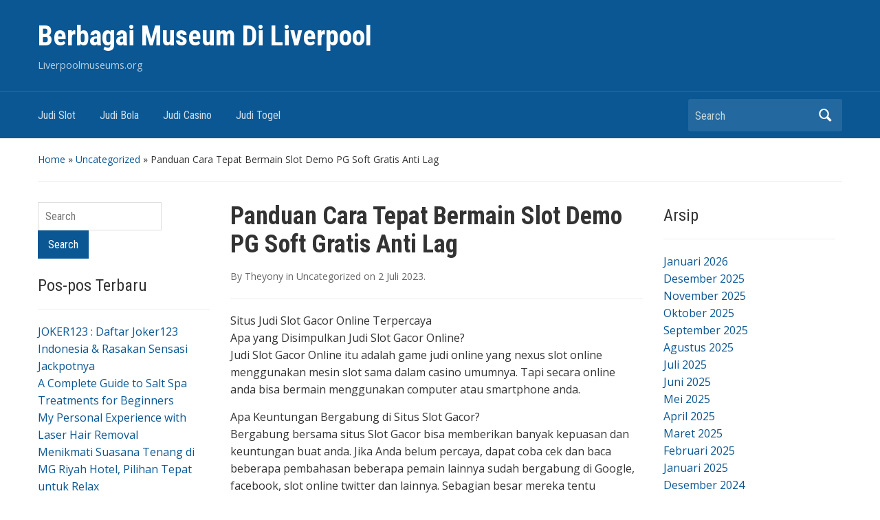

--- FILE ---
content_type: text/html; charset=UTF-8
request_url: https://www.liverpoolmuseums.org/panduan-cara-tepat-bermain-slot-demo-pg-soft-gratis-anti-lag/
body_size: 10877
content:
<!DOCTYPE html>
<html lang="id">

<head>
	<meta charset="UTF-8" />
	<meta name="viewport" content="width=device-width, initial-scale=1">

	<link rel="profile" href="https://gmpg.org/xfn/11" />
	<link rel="pingback" href="https://www.liverpoolmuseums.org/xmlrpc.php" />

	<meta name='robots' content='index, follow, max-image-preview:large, max-snippet:-1, max-video-preview:-1' />
	<style>img:is([sizes="auto" i], [sizes^="auto," i]) { contain-intrinsic-size: 3000px 1500px }</style>
	
	<!-- This site is optimized with the Yoast SEO plugin v26.0 - https://yoast.com/wordpress/plugins/seo/ -->
	<title>Panduan Cara Tepat Bermain Slot Demo PG Soft Gratis Anti Lag</title>
	<meta name="description" content="Situs Judi Slot Gacor Online Terpercaya Apa yang Disimpulkan Judi Slot Gacor Online? Judi Slot Gacor Online itu adalah game judi online yang nexus slot" />
	<link rel="canonical" href="https://www.liverpoolmuseums.org/panduan-cara-tepat-bermain-slot-demo-pg-soft-gratis-anti-lag/" />
	<meta property="og:locale" content="id_ID" />
	<meta property="og:type" content="article" />
	<meta property="og:title" content="Panduan Cara Tepat Bermain Slot Demo PG Soft Gratis Anti Lag" />
	<meta property="og:description" content="Situs Judi Slot Gacor Online Terpercaya Apa yang Disimpulkan Judi Slot Gacor Online? Judi Slot Gacor Online itu adalah game judi online yang nexus slot" />
	<meta property="og:url" content="https://www.liverpoolmuseums.org/panduan-cara-tepat-bermain-slot-demo-pg-soft-gratis-anti-lag/" />
	<meta property="og:site_name" content="Berbagai Museum Di Liverpool" />
	<meta property="article:published_time" content="2023-07-02T00:21:23+00:00" />
	<meta name="author" content="Theyony" />
	<meta name="twitter:card" content="summary_large_image" />
	<meta name="twitter:label1" content="Ditulis oleh" />
	<meta name="twitter:data1" content="Theyony" />
	<meta name="twitter:label2" content="Estimasi waktu membaca" />
	<meta name="twitter:data2" content="3 menit" />
	<script type="application/ld+json" class="yoast-schema-graph">{"@context":"https://schema.org","@graph":[{"@type":"WebPage","@id":"https://www.liverpoolmuseums.org/panduan-cara-tepat-bermain-slot-demo-pg-soft-gratis-anti-lag/","url":"https://www.liverpoolmuseums.org/panduan-cara-tepat-bermain-slot-demo-pg-soft-gratis-anti-lag/","name":"Panduan Cara Tepat Bermain Slot Demo PG Soft Gratis Anti Lag","isPartOf":{"@id":"https://www.liverpoolmuseums.org/#website"},"datePublished":"2023-07-02T00:21:23+00:00","author":{"@id":"https://www.liverpoolmuseums.org/#/schema/person/6fd42189d5ff0d84c2108be9dd9cce62"},"description":"Situs Judi Slot Gacor Online Terpercaya Apa yang Disimpulkan Judi Slot Gacor Online? Judi Slot Gacor Online itu adalah game judi online yang nexus slot","inLanguage":"id","potentialAction":[{"@type":"ReadAction","target":["https://www.liverpoolmuseums.org/panduan-cara-tepat-bermain-slot-demo-pg-soft-gratis-anti-lag/"]}]},{"@type":"WebSite","@id":"https://www.liverpoolmuseums.org/#website","url":"https://www.liverpoolmuseums.org/","name":"Berbagai Museum Di Liverpool","description":"Liverpoolmuseums.org","potentialAction":[{"@type":"SearchAction","target":{"@type":"EntryPoint","urlTemplate":"https://www.liverpoolmuseums.org/?s={search_term_string}"},"query-input":{"@type":"PropertyValueSpecification","valueRequired":true,"valueName":"search_term_string"}}],"inLanguage":"id"},{"@type":"Person","@id":"https://www.liverpoolmuseums.org/#/schema/person/6fd42189d5ff0d84c2108be9dd9cce62","name":"Theyony","image":{"@type":"ImageObject","inLanguage":"id","@id":"https://www.liverpoolmuseums.org/#/schema/person/image/","url":"https://secure.gravatar.com/avatar/85491ba1dd044561cf1559906f0e349d6477ea42c2bdb0c9155d8578a1d0a15d?s=96&d=mm&r=g","contentUrl":"https://secure.gravatar.com/avatar/85491ba1dd044561cf1559906f0e349d6477ea42c2bdb0c9155d8578a1d0a15d?s=96&d=mm&r=g","caption":"Theyony"},"sameAs":["https://www.liverpoolmuseums.org"]}]}</script>
	<!-- / Yoast SEO plugin. -->


<link rel='dns-prefetch' href='//fonts.googleapis.com' />
<link rel="alternate" type="application/rss+xml" title="Berbagai Museum Di Liverpool &raquo; Feed" href="https://www.liverpoolmuseums.org/feed/" />
<link rel="alternate" type="application/rss+xml" title="Berbagai Museum Di Liverpool &raquo; Umpan Komentar" href="https://www.liverpoolmuseums.org/comments/feed/" />
<link rel="alternate" type="application/rss+xml" title="Berbagai Museum Di Liverpool &raquo; Panduan Cara Tepat Bermain Slot Demo PG Soft Gratis Anti Lag Umpan Komentar" href="https://www.liverpoolmuseums.org/panduan-cara-tepat-bermain-slot-demo-pg-soft-gratis-anti-lag/feed/" />
<script type="text/javascript">
/* <![CDATA[ */
window._wpemojiSettings = {"baseUrl":"https:\/\/s.w.org\/images\/core\/emoji\/16.0.1\/72x72\/","ext":".png","svgUrl":"https:\/\/s.w.org\/images\/core\/emoji\/16.0.1\/svg\/","svgExt":".svg","source":{"concatemoji":"https:\/\/www.liverpoolmuseums.org\/wp-includes\/js\/wp-emoji-release.min.js?ver=6.8.3"}};
/*! This file is auto-generated */
!function(s,n){var o,i,e;function c(e){try{var t={supportTests:e,timestamp:(new Date).valueOf()};sessionStorage.setItem(o,JSON.stringify(t))}catch(e){}}function p(e,t,n){e.clearRect(0,0,e.canvas.width,e.canvas.height),e.fillText(t,0,0);var t=new Uint32Array(e.getImageData(0,0,e.canvas.width,e.canvas.height).data),a=(e.clearRect(0,0,e.canvas.width,e.canvas.height),e.fillText(n,0,0),new Uint32Array(e.getImageData(0,0,e.canvas.width,e.canvas.height).data));return t.every(function(e,t){return e===a[t]})}function u(e,t){e.clearRect(0,0,e.canvas.width,e.canvas.height),e.fillText(t,0,0);for(var n=e.getImageData(16,16,1,1),a=0;a<n.data.length;a++)if(0!==n.data[a])return!1;return!0}function f(e,t,n,a){switch(t){case"flag":return n(e,"\ud83c\udff3\ufe0f\u200d\u26a7\ufe0f","\ud83c\udff3\ufe0f\u200b\u26a7\ufe0f")?!1:!n(e,"\ud83c\udde8\ud83c\uddf6","\ud83c\udde8\u200b\ud83c\uddf6")&&!n(e,"\ud83c\udff4\udb40\udc67\udb40\udc62\udb40\udc65\udb40\udc6e\udb40\udc67\udb40\udc7f","\ud83c\udff4\u200b\udb40\udc67\u200b\udb40\udc62\u200b\udb40\udc65\u200b\udb40\udc6e\u200b\udb40\udc67\u200b\udb40\udc7f");case"emoji":return!a(e,"\ud83e\udedf")}return!1}function g(e,t,n,a){var r="undefined"!=typeof WorkerGlobalScope&&self instanceof WorkerGlobalScope?new OffscreenCanvas(300,150):s.createElement("canvas"),o=r.getContext("2d",{willReadFrequently:!0}),i=(o.textBaseline="top",o.font="600 32px Arial",{});return e.forEach(function(e){i[e]=t(o,e,n,a)}),i}function t(e){var t=s.createElement("script");t.src=e,t.defer=!0,s.head.appendChild(t)}"undefined"!=typeof Promise&&(o="wpEmojiSettingsSupports",i=["flag","emoji"],n.supports={everything:!0,everythingExceptFlag:!0},e=new Promise(function(e){s.addEventListener("DOMContentLoaded",e,{once:!0})}),new Promise(function(t){var n=function(){try{var e=JSON.parse(sessionStorage.getItem(o));if("object"==typeof e&&"number"==typeof e.timestamp&&(new Date).valueOf()<e.timestamp+604800&&"object"==typeof e.supportTests)return e.supportTests}catch(e){}return null}();if(!n){if("undefined"!=typeof Worker&&"undefined"!=typeof OffscreenCanvas&&"undefined"!=typeof URL&&URL.createObjectURL&&"undefined"!=typeof Blob)try{var e="postMessage("+g.toString()+"("+[JSON.stringify(i),f.toString(),p.toString(),u.toString()].join(",")+"));",a=new Blob([e],{type:"text/javascript"}),r=new Worker(URL.createObjectURL(a),{name:"wpTestEmojiSupports"});return void(r.onmessage=function(e){c(n=e.data),r.terminate(),t(n)})}catch(e){}c(n=g(i,f,p,u))}t(n)}).then(function(e){for(var t in e)n.supports[t]=e[t],n.supports.everything=n.supports.everything&&n.supports[t],"flag"!==t&&(n.supports.everythingExceptFlag=n.supports.everythingExceptFlag&&n.supports[t]);n.supports.everythingExceptFlag=n.supports.everythingExceptFlag&&!n.supports.flag,n.DOMReady=!1,n.readyCallback=function(){n.DOMReady=!0}}).then(function(){return e}).then(function(){var e;n.supports.everything||(n.readyCallback(),(e=n.source||{}).concatemoji?t(e.concatemoji):e.wpemoji&&e.twemoji&&(t(e.twemoji),t(e.wpemoji)))}))}((window,document),window._wpemojiSettings);
/* ]]> */
</script>
<style id='wp-emoji-styles-inline-css' type='text/css'>

	img.wp-smiley, img.emoji {
		display: inline !important;
		border: none !important;
		box-shadow: none !important;
		height: 1em !important;
		width: 1em !important;
		margin: 0 0.07em !important;
		vertical-align: -0.1em !important;
		background: none !important;
		padding: 0 !important;
	}
</style>
<link rel='stylesheet' id='wp-block-library-css' href='https://www.liverpoolmuseums.org/wp-includes/css/dist/block-library/style.min.css?ver=6.8.3' type='text/css' media='all' />
<style id='classic-theme-styles-inline-css' type='text/css'>
/*! This file is auto-generated */
.wp-block-button__link{color:#fff;background-color:#32373c;border-radius:9999px;box-shadow:none;text-decoration:none;padding:calc(.667em + 2px) calc(1.333em + 2px);font-size:1.125em}.wp-block-file__button{background:#32373c;color:#fff;text-decoration:none}
</style>
<style id='global-styles-inline-css' type='text/css'>
:root{--wp--preset--aspect-ratio--square: 1;--wp--preset--aspect-ratio--4-3: 4/3;--wp--preset--aspect-ratio--3-4: 3/4;--wp--preset--aspect-ratio--3-2: 3/2;--wp--preset--aspect-ratio--2-3: 2/3;--wp--preset--aspect-ratio--16-9: 16/9;--wp--preset--aspect-ratio--9-16: 9/16;--wp--preset--color--black: #000000;--wp--preset--color--cyan-bluish-gray: #abb8c3;--wp--preset--color--white: #ffffff;--wp--preset--color--pale-pink: #f78da7;--wp--preset--color--vivid-red: #cf2e2e;--wp--preset--color--luminous-vivid-orange: #ff6900;--wp--preset--color--luminous-vivid-amber: #fcb900;--wp--preset--color--light-green-cyan: #7bdcb5;--wp--preset--color--vivid-green-cyan: #00d084;--wp--preset--color--pale-cyan-blue: #8ed1fc;--wp--preset--color--vivid-cyan-blue: #0693e3;--wp--preset--color--vivid-purple: #9b51e0;--wp--preset--gradient--vivid-cyan-blue-to-vivid-purple: linear-gradient(135deg,rgba(6,147,227,1) 0%,rgb(155,81,224) 100%);--wp--preset--gradient--light-green-cyan-to-vivid-green-cyan: linear-gradient(135deg,rgb(122,220,180) 0%,rgb(0,208,130) 100%);--wp--preset--gradient--luminous-vivid-amber-to-luminous-vivid-orange: linear-gradient(135deg,rgba(252,185,0,1) 0%,rgba(255,105,0,1) 100%);--wp--preset--gradient--luminous-vivid-orange-to-vivid-red: linear-gradient(135deg,rgba(255,105,0,1) 0%,rgb(207,46,46) 100%);--wp--preset--gradient--very-light-gray-to-cyan-bluish-gray: linear-gradient(135deg,rgb(238,238,238) 0%,rgb(169,184,195) 100%);--wp--preset--gradient--cool-to-warm-spectrum: linear-gradient(135deg,rgb(74,234,220) 0%,rgb(151,120,209) 20%,rgb(207,42,186) 40%,rgb(238,44,130) 60%,rgb(251,105,98) 80%,rgb(254,248,76) 100%);--wp--preset--gradient--blush-light-purple: linear-gradient(135deg,rgb(255,206,236) 0%,rgb(152,150,240) 100%);--wp--preset--gradient--blush-bordeaux: linear-gradient(135deg,rgb(254,205,165) 0%,rgb(254,45,45) 50%,rgb(107,0,62) 100%);--wp--preset--gradient--luminous-dusk: linear-gradient(135deg,rgb(255,203,112) 0%,rgb(199,81,192) 50%,rgb(65,88,208) 100%);--wp--preset--gradient--pale-ocean: linear-gradient(135deg,rgb(255,245,203) 0%,rgb(182,227,212) 50%,rgb(51,167,181) 100%);--wp--preset--gradient--electric-grass: linear-gradient(135deg,rgb(202,248,128) 0%,rgb(113,206,126) 100%);--wp--preset--gradient--midnight: linear-gradient(135deg,rgb(2,3,129) 0%,rgb(40,116,252) 100%);--wp--preset--font-size--small: 13px;--wp--preset--font-size--medium: 20px;--wp--preset--font-size--large: 36px;--wp--preset--font-size--x-large: 42px;--wp--preset--spacing--20: 0.44rem;--wp--preset--spacing--30: 0.67rem;--wp--preset--spacing--40: 1rem;--wp--preset--spacing--50: 1.5rem;--wp--preset--spacing--60: 2.25rem;--wp--preset--spacing--70: 3.38rem;--wp--preset--spacing--80: 5.06rem;--wp--preset--shadow--natural: 6px 6px 9px rgba(0, 0, 0, 0.2);--wp--preset--shadow--deep: 12px 12px 50px rgba(0, 0, 0, 0.4);--wp--preset--shadow--sharp: 6px 6px 0px rgba(0, 0, 0, 0.2);--wp--preset--shadow--outlined: 6px 6px 0px -3px rgba(255, 255, 255, 1), 6px 6px rgba(0, 0, 0, 1);--wp--preset--shadow--crisp: 6px 6px 0px rgba(0, 0, 0, 1);}:where(.is-layout-flex){gap: 0.5em;}:where(.is-layout-grid){gap: 0.5em;}body .is-layout-flex{display: flex;}.is-layout-flex{flex-wrap: wrap;align-items: center;}.is-layout-flex > :is(*, div){margin: 0;}body .is-layout-grid{display: grid;}.is-layout-grid > :is(*, div){margin: 0;}:where(.wp-block-columns.is-layout-flex){gap: 2em;}:where(.wp-block-columns.is-layout-grid){gap: 2em;}:where(.wp-block-post-template.is-layout-flex){gap: 1.25em;}:where(.wp-block-post-template.is-layout-grid){gap: 1.25em;}.has-black-color{color: var(--wp--preset--color--black) !important;}.has-cyan-bluish-gray-color{color: var(--wp--preset--color--cyan-bluish-gray) !important;}.has-white-color{color: var(--wp--preset--color--white) !important;}.has-pale-pink-color{color: var(--wp--preset--color--pale-pink) !important;}.has-vivid-red-color{color: var(--wp--preset--color--vivid-red) !important;}.has-luminous-vivid-orange-color{color: var(--wp--preset--color--luminous-vivid-orange) !important;}.has-luminous-vivid-amber-color{color: var(--wp--preset--color--luminous-vivid-amber) !important;}.has-light-green-cyan-color{color: var(--wp--preset--color--light-green-cyan) !important;}.has-vivid-green-cyan-color{color: var(--wp--preset--color--vivid-green-cyan) !important;}.has-pale-cyan-blue-color{color: var(--wp--preset--color--pale-cyan-blue) !important;}.has-vivid-cyan-blue-color{color: var(--wp--preset--color--vivid-cyan-blue) !important;}.has-vivid-purple-color{color: var(--wp--preset--color--vivid-purple) !important;}.has-black-background-color{background-color: var(--wp--preset--color--black) !important;}.has-cyan-bluish-gray-background-color{background-color: var(--wp--preset--color--cyan-bluish-gray) !important;}.has-white-background-color{background-color: var(--wp--preset--color--white) !important;}.has-pale-pink-background-color{background-color: var(--wp--preset--color--pale-pink) !important;}.has-vivid-red-background-color{background-color: var(--wp--preset--color--vivid-red) !important;}.has-luminous-vivid-orange-background-color{background-color: var(--wp--preset--color--luminous-vivid-orange) !important;}.has-luminous-vivid-amber-background-color{background-color: var(--wp--preset--color--luminous-vivid-amber) !important;}.has-light-green-cyan-background-color{background-color: var(--wp--preset--color--light-green-cyan) !important;}.has-vivid-green-cyan-background-color{background-color: var(--wp--preset--color--vivid-green-cyan) !important;}.has-pale-cyan-blue-background-color{background-color: var(--wp--preset--color--pale-cyan-blue) !important;}.has-vivid-cyan-blue-background-color{background-color: var(--wp--preset--color--vivid-cyan-blue) !important;}.has-vivid-purple-background-color{background-color: var(--wp--preset--color--vivid-purple) !important;}.has-black-border-color{border-color: var(--wp--preset--color--black) !important;}.has-cyan-bluish-gray-border-color{border-color: var(--wp--preset--color--cyan-bluish-gray) !important;}.has-white-border-color{border-color: var(--wp--preset--color--white) !important;}.has-pale-pink-border-color{border-color: var(--wp--preset--color--pale-pink) !important;}.has-vivid-red-border-color{border-color: var(--wp--preset--color--vivid-red) !important;}.has-luminous-vivid-orange-border-color{border-color: var(--wp--preset--color--luminous-vivid-orange) !important;}.has-luminous-vivid-amber-border-color{border-color: var(--wp--preset--color--luminous-vivid-amber) !important;}.has-light-green-cyan-border-color{border-color: var(--wp--preset--color--light-green-cyan) !important;}.has-vivid-green-cyan-border-color{border-color: var(--wp--preset--color--vivid-green-cyan) !important;}.has-pale-cyan-blue-border-color{border-color: var(--wp--preset--color--pale-cyan-blue) !important;}.has-vivid-cyan-blue-border-color{border-color: var(--wp--preset--color--vivid-cyan-blue) !important;}.has-vivid-purple-border-color{border-color: var(--wp--preset--color--vivid-purple) !important;}.has-vivid-cyan-blue-to-vivid-purple-gradient-background{background: var(--wp--preset--gradient--vivid-cyan-blue-to-vivid-purple) !important;}.has-light-green-cyan-to-vivid-green-cyan-gradient-background{background: var(--wp--preset--gradient--light-green-cyan-to-vivid-green-cyan) !important;}.has-luminous-vivid-amber-to-luminous-vivid-orange-gradient-background{background: var(--wp--preset--gradient--luminous-vivid-amber-to-luminous-vivid-orange) !important;}.has-luminous-vivid-orange-to-vivid-red-gradient-background{background: var(--wp--preset--gradient--luminous-vivid-orange-to-vivid-red) !important;}.has-very-light-gray-to-cyan-bluish-gray-gradient-background{background: var(--wp--preset--gradient--very-light-gray-to-cyan-bluish-gray) !important;}.has-cool-to-warm-spectrum-gradient-background{background: var(--wp--preset--gradient--cool-to-warm-spectrum) !important;}.has-blush-light-purple-gradient-background{background: var(--wp--preset--gradient--blush-light-purple) !important;}.has-blush-bordeaux-gradient-background{background: var(--wp--preset--gradient--blush-bordeaux) !important;}.has-luminous-dusk-gradient-background{background: var(--wp--preset--gradient--luminous-dusk) !important;}.has-pale-ocean-gradient-background{background: var(--wp--preset--gradient--pale-ocean) !important;}.has-electric-grass-gradient-background{background: var(--wp--preset--gradient--electric-grass) !important;}.has-midnight-gradient-background{background: var(--wp--preset--gradient--midnight) !important;}.has-small-font-size{font-size: var(--wp--preset--font-size--small) !important;}.has-medium-font-size{font-size: var(--wp--preset--font-size--medium) !important;}.has-large-font-size{font-size: var(--wp--preset--font-size--large) !important;}.has-x-large-font-size{font-size: var(--wp--preset--font-size--x-large) !important;}
:where(.wp-block-post-template.is-layout-flex){gap: 1.25em;}:where(.wp-block-post-template.is-layout-grid){gap: 1.25em;}
:where(.wp-block-columns.is-layout-flex){gap: 2em;}:where(.wp-block-columns.is-layout-grid){gap: 2em;}
:root :where(.wp-block-pullquote){font-size: 1.5em;line-height: 1.6;}
</style>
<link rel='stylesheet' id='toc-screen-css' href='https://www.liverpoolmuseums.org/wp-content/plugins/table-of-contents-plus/screen.min.css?ver=2408' type='text/css' media='all' />
<link rel='stylesheet' id='academica-style-css' href='https://www.liverpoolmuseums.org/wp-content/themes/academica/style.css?ver=6.8.3' type='text/css' media='all' />
<link rel='stylesheet' id='academica-style-mobile-css' href='https://www.liverpoolmuseums.org/wp-content/themes/academica/media-queries.css?ver=1.0' type='text/css' media='all' />
<link rel='stylesheet' id='academica-google-font-default-css' href='//fonts.googleapis.com/css?family=Open+Sans%3A400%2C700%7CRoboto+Condensed%3A400%2C700&#038;subset=latin%2Ccyrillic-ext%2Cgreek-ext&#038;display=swap&#038;ver=6.8.3' type='text/css' media='all' />
<link rel='stylesheet' id='dashicons-css' href='https://www.liverpoolmuseums.org/wp-includes/css/dashicons.min.css?ver=6.8.3' type='text/css' media='all' />
<script type="text/javascript" src="https://www.liverpoolmuseums.org/wp-includes/js/jquery/jquery.min.js?ver=3.7.1" id="jquery-core-js"></script>
<script type="text/javascript" src="https://www.liverpoolmuseums.org/wp-includes/js/jquery/jquery-migrate.min.js?ver=3.4.1" id="jquery-migrate-js"></script>
<link rel="https://api.w.org/" href="https://www.liverpoolmuseums.org/wp-json/" /><link rel="alternate" title="JSON" type="application/json" href="https://www.liverpoolmuseums.org/wp-json/wp/v2/posts/1585" /><link rel="EditURI" type="application/rsd+xml" title="RSD" href="https://www.liverpoolmuseums.org/xmlrpc.php?rsd" />
<meta name="generator" content="WordPress 6.8.3" />
<link rel='shortlink' href='https://www.liverpoolmuseums.org/?p=1585' />
<link rel="alternate" title="oEmbed (JSON)" type="application/json+oembed" href="https://www.liverpoolmuseums.org/wp-json/oembed/1.0/embed?url=https%3A%2F%2Fwww.liverpoolmuseums.org%2Fpanduan-cara-tepat-bermain-slot-demo-pg-soft-gratis-anti-lag%2F" />
<link rel="alternate" title="oEmbed (XML)" type="text/xml+oembed" href="https://www.liverpoolmuseums.org/wp-json/oembed/1.0/embed?url=https%3A%2F%2Fwww.liverpoolmuseums.org%2Fpanduan-cara-tepat-bermain-slot-demo-pg-soft-gratis-anti-lag%2F&#038;format=xml" />
<style type="text/css">.recentcomments a{display:inline !important;padding:0 !important;margin:0 !important;}</style>
</head>

<body class="wp-singular post-template-default single single-post postid-1585 single-format-standard wp-theme-academica">

    
	
	<div id="header" class="clearfix" >

		
			<div class="inner-wrap">

				<div id="logo" class="logo-left">
					 <h1 id="site-title"> 
						<a href="https://www.liverpoolmuseums.org" title="Berbagai Museum Di Liverpool - Liverpoolmuseums.org" rel="home">

							Berbagai Museum Di Liverpool
						</a>

					 </h1> 
					<p id="site-description">Liverpoolmuseums.org</p>
				</div><!-- end #logo -->

			</div><!-- end .inner-wrap -->

			<div id="main-nav">

				<div class="inner-wrap">

					<nav class="main-navbar" role="navigation">

	                    <div class="navbar-header">
	                        
	                           <a class="navbar-toggle" href="#menu-main-slide">
	                               <span class="icon-bar"></span>
	                               <span class="icon-bar"></span>
	                               <span class="icon-bar"></span>
	                           </a>


	                           <div id="menu-main-slide" class="menu-judi-slot-container"><ul id="menu-judi-slot" class="menu"><li id="menu-item-6200" class="menu-item menu-item-type-taxonomy menu-item-object-category menu-item-6200"><a href="https://www.liverpoolmuseums.org/category/judi-slot/">Judi Slot</a></li>
<li id="menu-item-6198" class="menu-item menu-item-type-taxonomy menu-item-object-category menu-item-6198"><a href="https://www.liverpoolmuseums.org/category/judi-bola/">Judi Bola</a></li>
<li id="menu-item-6199" class="menu-item menu-item-type-taxonomy menu-item-object-category menu-item-6199"><a href="https://www.liverpoolmuseums.org/category/judi-casino/">Judi Casino</a></li>
<li id="menu-item-6201" class="menu-item menu-item-type-taxonomy menu-item-object-category menu-item-6201"><a href="https://www.liverpoolmuseums.org/category/judi-togel/">Judi Togel</a></li>
</ul></div>
	                    </div>


	                    <div id="navbar-main">

	                        <div class="menu-judi-slot-container"><ul id="menu-judi-slot-1" class="nav navbar-nav dropdown sf-menu"><li class="menu-item menu-item-type-taxonomy menu-item-object-category menu-item-6200"><a href="https://www.liverpoolmuseums.org/category/judi-slot/">Judi Slot</a></li>
<li class="menu-item menu-item-type-taxonomy menu-item-object-category menu-item-6198"><a href="https://www.liverpoolmuseums.org/category/judi-bola/">Judi Bola</a></li>
<li class="menu-item menu-item-type-taxonomy menu-item-object-category menu-item-6199"><a href="https://www.liverpoolmuseums.org/category/judi-casino/">Judi Casino</a></li>
<li class="menu-item menu-item-type-taxonomy menu-item-object-category menu-item-6201"><a href="https://www.liverpoolmuseums.org/category/judi-togel/">Judi Togel</a></li>
</ul></div>

	                    </div><!-- #navbar-main -->

	                </nav><!-- .navbar -->

					<div id="search">
						<form method="get" id="searchform" action="https://www.liverpoolmuseums.org/">
	<label for="s" class="assistive-text hidden">Search</label>
	<input id="s" type="text" name="s" placeholder="Search">
	<button id="searchsubmit" name="submit" type="submit">Search</button>
</form>					</div><!-- end #search -->

				</div><!-- end .inner-wrap -->

			</div><!-- end #main-nav -->

		
	</div><!-- end #header -->

	<div id="wrap">
<div id="content" class="clearfix">

	
	<div class="column column-title">
		<div id="crumbs">
	<p><a href="https://www.liverpoolmuseums.org">Home</a> &raquo; <a href="https://www.liverpoolmuseums.org/category/uncategorized/">Uncategorized</a> &raquo; <span class="current">Panduan Cara Tepat Bermain Slot Demo PG Soft Gratis Anti Lag</span></p>
</div><!-- end #crumbs -->	</div><!-- end .column-title -->

		<div class="column column-narrow">
		<div id="search-2" class="widget clearfix widget_search"><form method="get" id="searchform" action="https://www.liverpoolmuseums.org/">
	<label for="s" class="assistive-text hidden">Search</label>
	<input id="s" type="text" name="s" placeholder="Search">
	<button id="searchsubmit" name="submit" type="submit">Search</button>
</form></div>
		<div id="recent-posts-2" class="widget clearfix widget_recent_entries">
		<h3 class="heading">Pos-pos Terbaru</h3>
		<ul>
											<li>
					<a href="https://www.liverpoolmuseums.org/joker123-daftar-joker123-indonesia-rasakan-sensasi-jackpotnya/">JOKER123 : Daftar Joker123 Indonesia &#038; Rasakan Sensasi Jackpotnya</a>
									</li>
											<li>
					<a href="https://www.liverpoolmuseums.org/a-complete-guide-to-salt-spa-treatments-for-beginners/">A Complete Guide to Salt Spa Treatments for Beginners</a>
									</li>
											<li>
					<a href="https://www.liverpoolmuseums.org/my-personal-experience-with-laser-hair-removal/">My Personal Experience with Laser Hair Removal</a>
									</li>
											<li>
					<a href="https://www.liverpoolmuseums.org/menikmati-suasana-tenang-di-mg-riyah-hotel-pilihan-tepat-untuk-relax/">Menikmati Suasana Tenang di MG Riyah Hotel, Pilihan Tepat untuk Relax</a>
									</li>
											<li>
					<a href="https://www.liverpoolmuseums.org/the-academic-excellence-of-marist-brothers-high-school/">The Academic Excellence of Marist Brothers High School</a>
									</li>
					</ul>

		</div><div id="recent-comments-2" class="widget clearfix widget_recent_comments"><h3 class="heading">Komentar Terbaru</h3><ul id="recentcomments"></ul></div><div id="text-2" class="widget clearfix widget_text">			<div class="textwidget"></div>
		</div><div id="text-3" class="widget clearfix widget_text"><h3 class="heading">Slot Online</h3>			<div class="textwidget"></div>
		</div>	</div><!-- end .column-narrow -->
	
	<div class="column column-content single">

		
<div id="post-1585" class="post-1585 post type-post status-publish format-standard hentry category-uncategorized tag-agen-judi-online tag-judi-online tag-sbobet tag-slot tag-togel">

	<h1 class="title-header">Panduan Cara Tepat Bermain Slot Demo PG Soft Gratis Anti Lag</h1>
	<div class="entry-meta">
		<span class="by-author">By <span class="author vcard"><a class="url fn n" href="https://www.liverpoolmuseums.org/author/admin_gh3r4tw6/" title="View all posts by Theyony" rel="author">Theyony</a></span> </span>in <span class="category"><a href="https://www.liverpoolmuseums.org/category/uncategorized/" rel="category tag">Uncategorized</a></span> on <span class="datetime"><a href="https://www.liverpoolmuseums.org/panduan-cara-tepat-bermain-slot-demo-pg-soft-gratis-anti-lag/" title="07:21" rel="bookmark"><time class="entry-date" datetime="2023-07-02T07:21:23+07:00" pubdate>2 Juli 2023</time></a></span>.	</div><!-- end .entry-meta -->

	<div class="entry-content clearfix">
		<p>Situs Judi Slot Gacor Online Terpercaya<br />
Apa yang Disimpulkan Judi Slot Gacor Online?<br />
Judi Slot Gacor Online itu adalah game judi online yang nexus slot online menggunakan mesin slot sama dalam casino umumnya. Tapi secara online anda bisa bermain menggunakan computer atau smartphone anda.</p>
<p>Apa Keuntungan Bergabung di Situs Slot Gacor?<br />
Bergabung bersama situs Slot Gacor bisa memberikan banyak kepuasan dan keuntungan buat anda. Jika Anda belum percaya, dapat coba cek dan baca beberapa pembahasan beberapa pemain lainnya sudah bergabung di Google, facebook, slot online twitter dan lainnya. Sebagian besar mereka tentu mendapat kepuasan bergabung di sini karena bisa dapat servis terbaik dan hadiah besar.</p>
<p>Apa Saja Mekanisme Deposit Slot Gacor?<br />
Mekanisme deposit yang dipersiapkan oleh Slot Gacor adalah:</p>
<p>Dapat melalui transfer Bank BCA, BNI, BRI, CIMB, Mandiri.<br />
Dapat melalui PULSA.<br />
Dapat melalui E-Money seperti GOPAY, OVO, DANA, dan LinkAja!<br />
Apa Saja Provider Slot Gacor Online yang Ada?<br />
Sebagai website resmi Slot Gacor sudah kerja bersama dengan  <strong><a href="https://www.theartisanbreadbakers.com/">bonus new member 100 to 5x</a></strong> 21 provider slot populer di Indonesia yaitu:</p>
<p>Berapa Jumlah Minimum Deposit dan Withdraw?<br />
Minimum deposit yang penting disetorkan oleh beberapa pemain adalah <strong><a href="https://croissantsandconjugations.com/">slot kamboja</a></strong> beberapa 10 ribu. Lalu seterusnya untuk kerjakan penarikan beberapa pemain harus menunggu sampai dana terkumpul 25.000.</p>
<p>Apa Promosi Bagus yang Dimiliki Slot Gacor?<br />
Slot Gacor mempunyai bermacam tipe promosi dan bonus menarik untuk anda salah satunya adalah bonus deposit anggota baru 100% untuk permainan slot dan bonus deposit harian 5%.</p>
<p>Dalam tergabung pada website atau bandar slot online terpercaya, kami akan jamin jika proses deposit dan withdraw atau penarikan tunai uang yang sudah anda dapatkan cuma akan memerlukan waktu 5 menit di semua permainan slot online, judi bola, atau kasino online, tidak lebih. Pasti kadang jadi kekuatiran tertentu jika keuntungan dan keunggulan yang sudah didapat tidak cair ke rekening bank yang anda pakai.</p>
<p>Provider slot online slot88 usdah menjadi provider slot online sebagai kesayangan untuk beberapa pemain judi slot online di indonesia. Dan provider slot88 terhitung sebagai provider judi slot online yang dapat bersaing dengan beberapa provider game slot online paling besar di Indonesia seperti pragmatic play, joker dan ada beberapa lainnya. Situs judi slot88 sebagai situs judi terbaik yang sudah memperoleh lisensi pagcor yang membuat provider judi slot online betul-betul terpercaya dan betul-betul populer sampai sudah terbangun keamannanya saat anda bermain di provider judi slot online ini.</p>
<p>Informasi Penting Terkait Situs Judi Slot Online bonus slot new anggota<br />
Sebagai situs judi slot online terbaik di Indonesia, penting untuk beritahu background dari situs judi slot online kami. Penting juga untuk kenali keunggulan dari situs judi slot online bonus slot new anggota. Berikut informasi penting terkait situs judi slot online bonus slot new anggota:</p>
	</div><!-- end .entry-content -->

    <div class="entry-meta">
        <p class="tags"><strong>Tags:</strong> <a href="https://www.liverpoolmuseums.org/tag/agen-judi-online/" rel="tag">agen judi online</a>, <a href="https://www.liverpoolmuseums.org/tag/judi-online/" rel="tag">judi online</a>, <a href="https://www.liverpoolmuseums.org/tag/sbobet/" rel="tag">sbobet</a>, <a href="https://www.liverpoolmuseums.org/tag/slot/" rel="tag">slot</a>, <a href="https://www.liverpoolmuseums.org/tag/togel/" rel="tag">togel</a></p>    </div><!-- end .entry-meta -->

</div><!-- end #post-## -->
		<div class="navigation clearfix">
			<span class="alignleft"><a href="https://www.liverpoolmuseums.org/aturan-bermain-slot-online-di-thailand-server-luar-negeri/" rel="prev"><span class="meta-nav">&larr;</span> Aturan Bermain Slot Online di Thailand Server LUar Negeri</a></span>			<span class="alignright"><a href="https://www.liverpoolmuseums.org/top-7-best-random-video-chat-apps-for-android-to-speak-random-folks/" rel="next">Top 7 Best Random Video Chat Apps For Android To Speak Random Folks <span class="meta-nav">&rarr;</span></a></span>		</div><!-- end .navigation -->

		
<div id="comments">

	<hr />	<div id="respond" class="comment-respond">
		<h3 id="reply-title" class="comment-reply-title">Leave a comment <small><a rel="nofollow" id="cancel-comment-reply-link" href="/panduan-cara-tepat-bermain-slot-demo-pg-soft-gratis-anti-lag/#respond" style="display:none;">Batalkan balasan</a></small></h3><form action="https://www.liverpoolmuseums.org/wp-comments-post.php" method="post" id="commentform" class="comment-form"><p class="comment-notes"><span id="email-notes">Alamat email Anda tidak akan dipublikasikan.</span> <span class="required-field-message">Ruas yang wajib ditandai <span class="required">*</span></span></p><p class="comment-form-comment"><label for="comment">Komentar <span class="required">*</span></label> <textarea id="comment" name="comment" cols="45" rows="8" maxlength="65525" required></textarea></p><p class="comment-form-author"><label for="author">Nama <span class="required">*</span></label> <input id="author" name="author" type="text" value="" size="30" maxlength="245" autocomplete="name" required /></p>
<p class="comment-form-email"><label for="email">Email <span class="required">*</span></label> <input id="email" name="email" type="email" value="" size="30" maxlength="100" aria-describedby="email-notes" autocomplete="email" required /></p>
<p class="comment-form-url"><label for="url">Situs Web</label> <input id="url" name="url" type="url" value="" size="30" maxlength="200" autocomplete="url" /></p>
<p class="comment-form-cookies-consent"><input id="wp-comment-cookies-consent" name="wp-comment-cookies-consent" type="checkbox" value="yes" /> <label for="wp-comment-cookies-consent">Simpan nama, email, dan situs web saya pada peramban ini untuk komentar saya berikutnya.</label></p>
<p class="form-submit"><input name="submit" type="submit" id="submit" class="submit" value="Kirim Komentar" /> <input type='hidden' name='comment_post_ID' value='1585' id='comment_post_ID' />
<input type='hidden' name='comment_parent' id='comment_parent' value='0' />
</p></form>	</div><!-- #respond -->
	
</div><!-- #comments -->
	</div><!-- end .column-content -->

		<div class="column column-narrow column-last">
		<div id="archives-2" class="widget clearfix widget_archive"><h3 class="heading">Arsip</h3>
			<ul>
					<li><a href='https://www.liverpoolmuseums.org/2026/01/'>Januari 2026</a></li>
	<li><a href='https://www.liverpoolmuseums.org/2025/12/'>Desember 2025</a></li>
	<li><a href='https://www.liverpoolmuseums.org/2025/11/'>November 2025</a></li>
	<li><a href='https://www.liverpoolmuseums.org/2025/10/'>Oktober 2025</a></li>
	<li><a href='https://www.liverpoolmuseums.org/2025/09/'>September 2025</a></li>
	<li><a href='https://www.liverpoolmuseums.org/2025/08/'>Agustus 2025</a></li>
	<li><a href='https://www.liverpoolmuseums.org/2025/07/'>Juli 2025</a></li>
	<li><a href='https://www.liverpoolmuseums.org/2025/06/'>Juni 2025</a></li>
	<li><a href='https://www.liverpoolmuseums.org/2025/05/'>Mei 2025</a></li>
	<li><a href='https://www.liverpoolmuseums.org/2025/04/'>April 2025</a></li>
	<li><a href='https://www.liverpoolmuseums.org/2025/03/'>Maret 2025</a></li>
	<li><a href='https://www.liverpoolmuseums.org/2025/02/'>Februari 2025</a></li>
	<li><a href='https://www.liverpoolmuseums.org/2025/01/'>Januari 2025</a></li>
	<li><a href='https://www.liverpoolmuseums.org/2024/12/'>Desember 2024</a></li>
	<li><a href='https://www.liverpoolmuseums.org/2024/11/'>November 2024</a></li>
	<li><a href='https://www.liverpoolmuseums.org/2024/10/'>Oktober 2024</a></li>
	<li><a href='https://www.liverpoolmuseums.org/2024/09/'>September 2024</a></li>
	<li><a href='https://www.liverpoolmuseums.org/2024/08/'>Agustus 2024</a></li>
	<li><a href='https://www.liverpoolmuseums.org/2024/07/'>Juli 2024</a></li>
	<li><a href='https://www.liverpoolmuseums.org/2024/06/'>Juni 2024</a></li>
	<li><a href='https://www.liverpoolmuseums.org/2024/05/'>Mei 2024</a></li>
	<li><a href='https://www.liverpoolmuseums.org/2024/04/'>April 2024</a></li>
	<li><a href='https://www.liverpoolmuseums.org/2024/03/'>Maret 2024</a></li>
	<li><a href='https://www.liverpoolmuseums.org/2024/02/'>Februari 2024</a></li>
	<li><a href='https://www.liverpoolmuseums.org/2024/01/'>Januari 2024</a></li>
	<li><a href='https://www.liverpoolmuseums.org/2023/12/'>Desember 2023</a></li>
	<li><a href='https://www.liverpoolmuseums.org/2023/11/'>November 2023</a></li>
	<li><a href='https://www.liverpoolmuseums.org/2023/10/'>Oktober 2023</a></li>
	<li><a href='https://www.liverpoolmuseums.org/2023/09/'>September 2023</a></li>
	<li><a href='https://www.liverpoolmuseums.org/2023/08/'>Agustus 2023</a></li>
	<li><a href='https://www.liverpoolmuseums.org/2023/07/'>Juli 2023</a></li>
	<li><a href='https://www.liverpoolmuseums.org/2023/06/'>Juni 2023</a></li>
	<li><a href='https://www.liverpoolmuseums.org/2023/05/'>Mei 2023</a></li>
	<li><a href='https://www.liverpoolmuseums.org/2023/04/'>April 2023</a></li>
	<li><a href='https://www.liverpoolmuseums.org/2023/03/'>Maret 2023</a></li>
	<li><a href='https://www.liverpoolmuseums.org/2023/02/'>Februari 2023</a></li>
	<li><a href='https://www.liverpoolmuseums.org/2023/01/'>Januari 2023</a></li>
	<li><a href='https://www.liverpoolmuseums.org/2022/12/'>Desember 2022</a></li>
	<li><a href='https://www.liverpoolmuseums.org/2022/11/'>November 2022</a></li>
	<li><a href='https://www.liverpoolmuseums.org/2022/10/'>Oktober 2022</a></li>
	<li><a href='https://www.liverpoolmuseums.org/2022/09/'>September 2022</a></li>
	<li><a href='https://www.liverpoolmuseums.org/2022/07/'>Juli 2022</a></li>
	<li><a href='https://www.liverpoolmuseums.org/2022/06/'>Juni 2022</a></li>
	<li><a href='https://www.liverpoolmuseums.org/2019/03/'>Maret 2019</a></li>
			</ul>

			</div><div id="categories-2" class="widget clearfix widget_categories"><h3 class="heading">Kategori</h3>
			<ul>
					<li class="cat-item cat-item-998"><a href="https://www.liverpoolmuseums.org/category/asianbookie-all/">asianbookie all</a>
</li>
	<li class="cat-item cat-item-952"><a href="https://www.liverpoolmuseums.org/category/bonus-new-member/">Bonus New Member</a>
</li>
	<li class="cat-item cat-item-951"><a href="https://www.liverpoolmuseums.org/category/bonus-slot/">Bonus Slot</a>
</li>
	<li class="cat-item cat-item-980"><a href="https://www.liverpoolmuseums.org/category/casino-online/">casino online</a>
</li>
	<li class="cat-item cat-item-964"><a href="https://www.liverpoolmuseums.org/category/clickbet88-bola/">clickbet88 bola</a>
</li>
	<li class="cat-item cat-item-991"><a href="https://www.liverpoolmuseums.org/category/depo-25-bonus-25/">depo 25 bonus 25</a>
</li>
	<li class="cat-item cat-item-608"><a href="https://www.liverpoolmuseums.org/category/gates-of-olympus/">Gates Of Olympus</a>
</li>
	<li class="cat-item cat-item-320"><a href="https://www.liverpoolmuseums.org/category/ibcbet/">ibcbet</a>
</li>
	<li class="cat-item cat-item-984"><a href="https://www.liverpoolmuseums.org/category/joker123/">JOKER123</a>
</li>
	<li class="cat-item cat-item-1069"><a href="https://www.liverpoolmuseums.org/category/joker123-slot/">joker123 slot</a>
</li>
	<li class="cat-item cat-item-313"><a href="https://www.liverpoolmuseums.org/category/judi-bola/">Judi Bola</a>
</li>
	<li class="cat-item cat-item-312"><a href="https://www.liverpoolmuseums.org/category/judi-casino/">Judi Casino</a>
</li>
	<li class="cat-item cat-item-311"><a href="https://www.liverpoolmuseums.org/category/judi-slot/">Judi Slot</a>
</li>
	<li class="cat-item cat-item-314"><a href="https://www.liverpoolmuseums.org/category/judi-togel/">Judi Togel</a>
</li>
	<li class="cat-item cat-item-966"><a href="https://www.liverpoolmuseums.org/category/mahjong/">mahjong</a>
</li>
	<li class="cat-item cat-item-968"><a href="https://www.liverpoolmuseums.org/category/mahjong-slot/">mahjong slot</a>
</li>
	<li class="cat-item cat-item-347"><a href="https://www.liverpoolmuseums.org/category/mahjong-ways/">mahjong ways</a>
</li>
	<li class="cat-item cat-item-965"><a href="https://www.liverpoolmuseums.org/category/mahjong-ways-2/">mahjong ways 2</a>
</li>
	<li class="cat-item cat-item-316"><a href="https://www.liverpoolmuseums.org/category/roulette/">roulette</a>
</li>
	<li class="cat-item cat-item-957"><a href="https://www.liverpoolmuseums.org/category/rtp/">rtp</a>
</li>
	<li class="cat-item cat-item-985"><a href="https://www.liverpoolmuseums.org/category/sicbo/">sicbo</a>
</li>
	<li class="cat-item cat-item-972"><a href="https://www.liverpoolmuseums.org/category/situs-judi-bola/">situs judi bola</a>
</li>
	<li class="cat-item cat-item-1005"><a href="https://www.liverpoolmuseums.org/category/situs-sbotop/">Situs SBOTOP</a>
</li>
	<li class="cat-item cat-item-492"><a href="https://www.liverpoolmuseums.org/category/slot/">slot</a>
</li>
	<li class="cat-item cat-item-659"><a href="https://www.liverpoolmuseums.org/category/slot-bet-100/">slot bet 100</a>
</li>
	<li class="cat-item cat-item-324"><a href="https://www.liverpoolmuseums.org/category/slot-bonus/">slot bonus</a>
</li>
	<li class="cat-item cat-item-954"><a href="https://www.liverpoolmuseums.org/category/slot-bonus-new-member-100/">Slot Bonus New Member 100</a>
</li>
	<li class="cat-item cat-item-640"><a href="https://www.liverpoolmuseums.org/category/slot-depost-10-ribu/">Slot Depost 10 Ribu</a>
</li>
	<li class="cat-item cat-item-671"><a href="https://www.liverpoolmuseums.org/category/slot-gacor/">slot gacor</a>
</li>
	<li class="cat-item cat-item-993"><a href="https://www.liverpoolmuseums.org/category/slot-gacor-gampang-menang/">slot gacor gampang menang</a>
</li>
	<li class="cat-item cat-item-335"><a href="https://www.liverpoolmuseums.org/category/slot-online/">slot online</a>
</li>
	<li class="cat-item cat-item-978"><a href="https://www.liverpoolmuseums.org/category/slot-qris/">slot qris</a>
</li>
	<li class="cat-item cat-item-979"><a href="https://www.liverpoolmuseums.org/category/slot-thailand/">slot thailand</a>
</li>
	<li class="cat-item cat-item-950"><a href="https://www.liverpoolmuseums.org/category/slot777/">slot777</a>
</li>
	<li class="cat-item cat-item-697"><a href="https://www.liverpoolmuseums.org/category/slot88/">slot88</a>
</li>
	<li class="cat-item cat-item-976"><a href="https://www.liverpoolmuseums.org/category/spaceman/">spaceman</a>
</li>
	<li class="cat-item cat-item-1008"><a href="https://www.liverpoolmuseums.org/category/spaceman-pragmatic/">spaceman pragmatic</a>
</li>
	<li class="cat-item cat-item-977"><a href="https://www.liverpoolmuseums.org/category/spaceman-slot/">spaceman slot</a>
</li>
	<li class="cat-item cat-item-644"><a href="https://www.liverpoolmuseums.org/category/starlight-princess/">Starlight Princess</a>
</li>
	<li class="cat-item cat-item-1"><a href="https://www.liverpoolmuseums.org/category/uncategorized/">Uncategorized</a>
</li>
			</ul>

			</div><div id="meta-2" class="widget clearfix widget_meta"><h3 class="heading">Meta</h3>
		<ul>
						<li><a rel="nofollow" href="https://www.liverpoolmuseums.org/wp-login.php">Masuk</a></li>
			<li><a href="https://www.liverpoolmuseums.org/feed/">Feed entri</a></li>
			<li><a href="https://www.liverpoolmuseums.org/comments/feed/">Feed komentar</a></li>

			<li><a href="https://wordpress.org/">WordPress.org</a></li>
		</ul>

		</div>	</div><!-- end .column-narrow -->
	
	
</div><!-- end #content -->

			<div id="footer" class="clearfix">
				
				    <section class="site-widgetized-section">
				        <div class="widgets clearfix  widgets-1">

				            <div id="block-2" class="widget clearfix widget_block"></div>
				        </div>
				    </section><!-- .site-widgetized-section -->

				
								<p class="copy">
 					Powered by <a href="https://wordpress.org">WordPress</a> / Academica WordPress Theme by <a href="https://www.wpzoom.com" rel="nofollow">WPZOOM</a>				</p>
			</div><!-- end #footer -->
		</div><!-- end #wrap -->

		<script type="speculationrules">
{"prefetch":[{"source":"document","where":{"and":[{"href_matches":"\/*"},{"not":{"href_matches":["\/wp-*.php","\/wp-admin\/*","\/wp-content\/uploads\/*","\/wp-content\/*","\/wp-content\/plugins\/*","\/wp-content\/themes\/academica\/*","\/*\\?(.+)"]}},{"not":{"selector_matches":"a[rel~=\"nofollow\"]"}},{"not":{"selector_matches":".no-prefetch, .no-prefetch a"}}]},"eagerness":"conservative"}]}
</script>
<script type="text/javascript" id="toc-front-js-extra">
/* <![CDATA[ */
var tocplus = {"visibility_show":"show","visibility_hide":"hide","width":"Auto"};
/* ]]> */
</script>
<script type="text/javascript" src="https://www.liverpoolmuseums.org/wp-content/plugins/table-of-contents-plus/front.min.js?ver=2408" id="toc-front-js"></script>
<script type="text/javascript" src="https://www.liverpoolmuseums.org/wp-content/themes/academica/js/jquery.mmenu.min.all.js?ver=20150325" id="mmenu-js"></script>
<script type="text/javascript" src="https://www.liverpoolmuseums.org/wp-content/themes/academica/js/superfish.min.js?ver=20150325" id="superfish-js"></script>
<script type="text/javascript" src="https://www.liverpoolmuseums.org/wp-content/themes/academica/js/functions.js?ver=20150325" id="academica-script-js"></script>
<script type="text/javascript" src="https://www.liverpoolmuseums.org/wp-includes/js/comment-reply.min.js?ver=6.8.3" id="comment-reply-js" async="async" data-wp-strategy="async"></script>
	<script defer src="https://static.cloudflareinsights.com/beacon.min.js/vcd15cbe7772f49c399c6a5babf22c1241717689176015" integrity="sha512-ZpsOmlRQV6y907TI0dKBHq9Md29nnaEIPlkf84rnaERnq6zvWvPUqr2ft8M1aS28oN72PdrCzSjY4U6VaAw1EQ==" data-cf-beacon='{"version":"2024.11.0","token":"ccff228957b949fdbb800c08b1fe5a00","r":1,"server_timing":{"name":{"cfCacheStatus":true,"cfEdge":true,"cfExtPri":true,"cfL4":true,"cfOrigin":true,"cfSpeedBrain":true},"location_startswith":null}}' crossorigin="anonymous"></script>
</body>
</html>